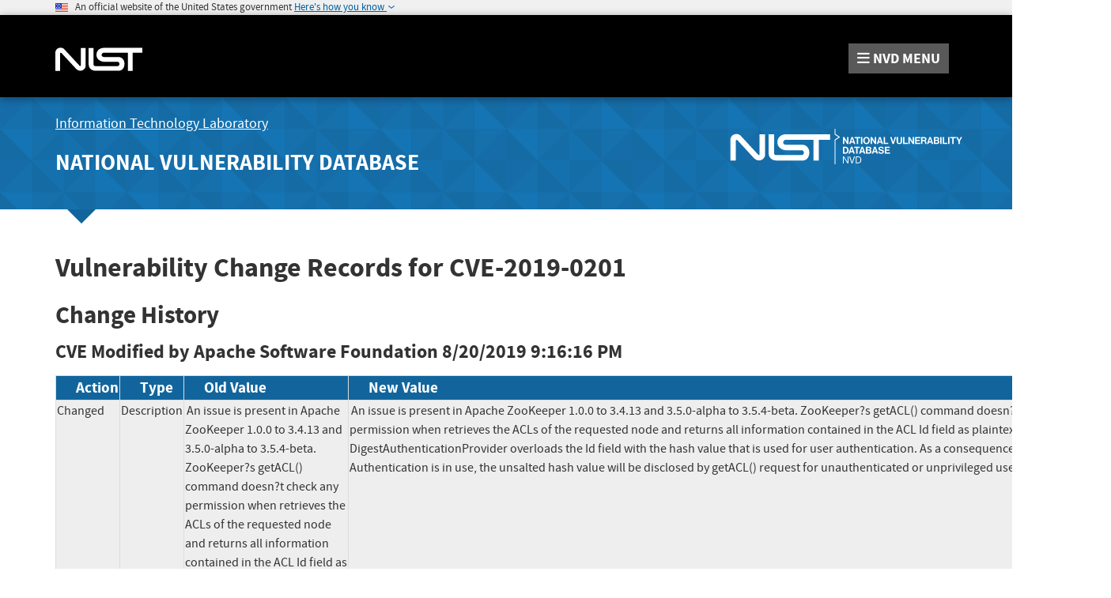

--- FILE ---
content_type: application/javascript; charset=UTF-8
request_url: https://nvd.nist.gov/cdn-cgi/challenge-platform/h/b/scripts/jsd/88d68f5d5ea3/main.js?
body_size: 4655
content:
window._cf_chl_opt={iUVjo1:'b'};~function(R4,C,P,c,v,a,B,b,s){R4=G,function(S,e,Rl,R3,T,E){for(Rl={S:158,e:129,T:133,E:153,A:123,U:126,h:212,Y:122,F:115,x:207},R3=G,T=S();!![];)try{if(E=parseInt(R3(Rl.S))/1*(-parseInt(R3(Rl.e))/2)+parseInt(R3(Rl.T))/3+-parseInt(R3(Rl.E))/4*(-parseInt(R3(Rl.A))/5)+parseInt(R3(Rl.U))/6+parseInt(R3(Rl.h))/7*(parseInt(R3(Rl.Y))/8)+-parseInt(R3(Rl.F))/9+-parseInt(R3(Rl.x))/10,E===e)break;else T.push(T.shift())}catch(A){T.push(T.shift())}}(R,722669),C=this||self,P=C[R4(136)],c={},c[R4(166)]='o',c[R4(171)]='s',c[R4(130)]='u',c[R4(191)]='z',c[R4(199)]='n',c[R4(143)]='I',c[R4(146)]='b',v=c,C[R4(114)]=function(S,T,E,A,Rz,RI,RQ,R9,h,Y,F,x,j,O){if(Rz={S:194,e:173,T:152,E:211,A:168,U:154,h:168,Y:188,F:181,x:125,j:128,O:186},RI={S:175,e:125,T:183},RQ={S:112,e:187,T:164,E:145},R9=R4,T===null||T===void 0)return A;for(h=i(T),S[R9(Rz.S)][R9(Rz.e)]&&(h=h[R9(Rz.T)](S[R9(Rz.S)][R9(Rz.e)](T))),h=S[R9(Rz.E)][R9(Rz.A)]&&S[R9(Rz.U)]?S[R9(Rz.E)][R9(Rz.h)](new S[(R9(Rz.U))](h)):function(J,RR,N){for(RR=R9,J[RR(RI.S)](),N=0;N<J[RR(RI.e)];J[N+1]===J[N]?J[RR(RI.T)](N+1,1):N+=1);return J}(h),Y='nAsAaAb'.split('A'),Y=Y[R9(Rz.Y)][R9(Rz.F)](Y),F=0;F<h[R9(Rz.x)];x=h[F],j=d(S,T,x),Y(j)?(O=j==='s'&&!S[R9(Rz.j)](T[x]),R9(Rz.O)===E+x?U(E+x,j):O||U(E+x,T[x])):U(E+x,j),F++);return A;function U(J,N,R8){R8=G,Object[R8(RQ.S)][R8(RQ.e)][R8(RQ.T)](A,N)||(A[N]=[]),A[N][R8(RQ.E)](J)}},a=R4(140)[R4(135)](';'),B=a[R4(188)][R4(181)](a),C[R4(178)]=function(S,T,RU,RG,E,A,U,h){for(RU={S:182,e:125,T:189,E:145,A:198},RG=R4,E=Object[RG(RU.S)](T),A=0;A<E[RG(RU.e)];A++)if(U=E[A],'f'===U&&(U='N'),S[U]){for(h=0;h<T[E[A]][RG(RU.e)];-1===S[U][RG(RU.T)](T[E[A]][h])&&(B(T[E[A]][h])||S[U][RG(RU.E)]('o.'+T[E[A]][h])),h++);}else S[U]=T[E[A]][RG(RU.A)](function(Y){return'o.'+Y})},b=function(Rw,RO,Rj,Rx,RY,RS,e,T,E){return Rw={S:105,e:101},RO={S:109,e:109,T:145,E:109,A:109,U:116,h:172,Y:145,F:172},Rj={S:125},Rx={S:125,e:172,T:112,E:187,A:164,U:112,h:164,Y:164,F:132,x:145,j:109,O:112,g:164,m:132,J:145,N:132,K:145,M:132,n:145,H:145,Z:145,k:116},RY={S:161,e:172},RS=R4,e=String[RS(Rw.S)],T={'h':function(A){return null==A?'':T.g(A,6,function(U,Re){return Re=G,Re(RY.S)[Re(RY.e)](U)})},'g':function(A,U,Y,RT,F,x,j,O,J,N,K,M,H,Z,V,R0,R1,R2){if(RT=RS,null==A)return'';for(x={},j={},O='',J=2,N=3,K=2,M=[],H=0,Z=0,V=0;V<A[RT(Rx.S)];V+=1)if(R0=A[RT(Rx.e)](V),Object[RT(Rx.T)][RT(Rx.E)][RT(Rx.A)](x,R0)||(x[R0]=N++,j[R0]=!0),R1=O+R0,Object[RT(Rx.U)][RT(Rx.E)][RT(Rx.h)](x,R1))O=R1;else{if(Object[RT(Rx.T)][RT(Rx.E)][RT(Rx.Y)](j,O)){if(256>O[RT(Rx.F)](0)){for(F=0;F<K;H<<=1,U-1==Z?(Z=0,M[RT(Rx.x)](Y(H)),H=0):Z++,F++);for(R2=O[RT(Rx.F)](0),F=0;8>F;H=H<<1|R2&1.75,Z==U-1?(Z=0,M[RT(Rx.x)](Y(H)),H=0):Z++,R2>>=1,F++);}else{for(R2=1,F=0;F<K;H=H<<1.31|R2,U-1==Z?(Z=0,M[RT(Rx.x)](Y(H)),H=0):Z++,R2=0,F++);for(R2=O[RT(Rx.F)](0),F=0;16>F;H=H<<1|1.4&R2,U-1==Z?(Z=0,M[RT(Rx.x)](Y(H)),H=0):Z++,R2>>=1,F++);}J--,J==0&&(J=Math[RT(Rx.j)](2,K),K++),delete j[O]}else for(R2=x[O],F=0;F<K;H=1&R2|H<<1.96,Z==U-1?(Z=0,M[RT(Rx.x)](Y(H)),H=0):Z++,R2>>=1,F++);O=(J--,0==J&&(J=Math[RT(Rx.j)](2,K),K++),x[R1]=N++,String(R0))}if(O!==''){if(Object[RT(Rx.O)][RT(Rx.E)][RT(Rx.g)](j,O)){if(256>O[RT(Rx.m)](0)){for(F=0;F<K;H<<=1,Z==U-1?(Z=0,M[RT(Rx.J)](Y(H)),H=0):Z++,F++);for(R2=O[RT(Rx.N)](0),F=0;8>F;H=H<<1.71|1&R2,Z==U-1?(Z=0,M[RT(Rx.K)](Y(H)),H=0):Z++,R2>>=1,F++);}else{for(R2=1,F=0;F<K;H=R2|H<<1,Z==U-1?(Z=0,M[RT(Rx.x)](Y(H)),H=0):Z++,R2=0,F++);for(R2=O[RT(Rx.M)](0),F=0;16>F;H=H<<1|R2&1,U-1==Z?(Z=0,M[RT(Rx.n)](Y(H)),H=0):Z++,R2>>=1,F++);}J--,0==J&&(J=Math[RT(Rx.j)](2,K),K++),delete j[O]}else for(R2=x[O],F=0;F<K;H=H<<1.14|1&R2,Z==U-1?(Z=0,M[RT(Rx.H)](Y(H)),H=0):Z++,R2>>=1,F++);J--,0==J&&K++}for(R2=2,F=0;F<K;H=H<<1|1.2&R2,U-1==Z?(Z=0,M[RT(Rx.K)](Y(H)),H=0):Z++,R2>>=1,F++);for(;;)if(H<<=1,Z==U-1){M[RT(Rx.Z)](Y(H));break}else Z++;return M[RT(Rx.k)]('')},'j':function(A,Rt,RE){return Rt={S:132},RE=RS,null==A?'':A==''?null:T.i(A[RE(Rj.S)],32768,function(U,RC){return RC=RE,A[RC(Rt.S)](U)})},'i':function(A,U,Y,RP,F,x,j,O,J,N,K,M,H,Z,V,R0,R2,R1){for(RP=RS,F=[],x=4,j=4,O=3,J=[],M=Y(0),H=U,Z=1,N=0;3>N;F[N]=N,N+=1);for(V=0,R0=Math[RP(RO.S)](2,2),K=1;K!=R0;R1=M&H,H>>=1,0==H&&(H=U,M=Y(Z++)),V|=(0<R1?1:0)*K,K<<=1);switch(V){case 0:for(V=0,R0=Math[RP(RO.S)](2,8),K=1;K!=R0;R1=M&H,H>>=1,0==H&&(H=U,M=Y(Z++)),V|=(0<R1?1:0)*K,K<<=1);R2=e(V);break;case 1:for(V=0,R0=Math[RP(RO.e)](2,16),K=1;K!=R0;R1=H&M,H>>=1,0==H&&(H=U,M=Y(Z++)),V|=(0<R1?1:0)*K,K<<=1);R2=e(V);break;case 2:return''}for(N=F[3]=R2,J[RP(RO.T)](R2);;){if(Z>A)return'';for(V=0,R0=Math[RP(RO.E)](2,O),K=1;R0!=K;R1=M&H,H>>=1,0==H&&(H=U,M=Y(Z++)),V|=K*(0<R1?1:0),K<<=1);switch(R2=V){case 0:for(V=0,R0=Math[RP(RO.S)](2,8),K=1;K!=R0;R1=H&M,H>>=1,0==H&&(H=U,M=Y(Z++)),V|=(0<R1?1:0)*K,K<<=1);F[j++]=e(V),R2=j-1,x--;break;case 1:for(V=0,R0=Math[RP(RO.A)](2,16),K=1;R0!=K;R1=H&M,H>>=1,0==H&&(H=U,M=Y(Z++)),V|=K*(0<R1?1:0),K<<=1);F[j++]=e(V),R2=j-1,x--;break;case 2:return J[RP(RO.U)]('')}if(x==0&&(x=Math[RP(RO.e)](2,O),O++),F[R2])R2=F[R2];else if(R2===j)R2=N+N[RP(RO.h)](0);else return null;J[RP(RO.Y)](R2),F[j++]=N+R2[RP(RO.F)](0),x--,N=R2,0==x&&(x=Math[RP(RO.E)](2,O),O++)}}},E={},E[RS(Rw.e)]=T.h,E}(),s=o(),I();function f(Rh,RX,E,A,U,h,Y){RX=(Rh={S:103,e:142,T:219,E:156,A:192,U:179,h:174,Y:117,F:111,x:107,j:155,O:208},R4);try{return E=P[RX(Rh.S)](RX(Rh.e)),E[RX(Rh.T)]=RX(Rh.E),E[RX(Rh.A)]='-1',P[RX(Rh.U)][RX(Rh.h)](E),A=E[RX(Rh.Y)],U={},U=NJRxd4(A,A,'',U),U=NJRxd4(A,A[RX(Rh.F)]||A[RX(Rh.x)],'n.',U),U=NJRxd4(A,E[RX(Rh.j)],'d.',U),P[RX(Rh.U)][RX(Rh.O)](E),h={},h.r=U,h.e=null,h}catch(F){return Y={},Y.r={},Y.e=F,Y}}function W(S,Ru,Rc){return Ru={S:139},Rc=R4,Math[Rc(Ru.S)]()<S}function I(G2,G1,RV,Rf,S,e,T,E,A){if(G2={S:176,e:118,T:196,E:148,A:163,U:163,h:180,Y:202,F:202},G1={S:196,e:148,T:202},RV={S:113},Rf=R4,S=C[Rf(G2.S)],!S)return;if(!y())return;(e=![],T=S[Rf(G2.e)]===!![],E=function(Rb,U){if(Rb=Rf,!e){if(e=!![],!y())return;U=f(),D(U.r,function(h){z(S,h)}),U.e&&Q(Rb(RV.S),U.e)}},P[Rf(G2.T)]!==Rf(G2.E))?E():C[Rf(G2.A)]?P[Rf(G2.U)](Rf(G2.h),E):(A=P[Rf(G2.Y)]||function(){},P[Rf(G2.F)]=function(Rr){Rr=Rf,A(),P[Rr(G1.S)]!==Rr(G1.e)&&(P[Rr(G1.T)]=A,E())})}function i(S,Rs,R7,e){for(Rs={S:152,e:182,T:110},R7=R4,e=[];S!==null;e=e[R7(Rs.S)](Object[R7(Rs.e)](S)),S=Object[R7(Rs.T)](S));return e}function z(T,E,G3,RW,A,U){if(G3={S:118,e:127,T:120,E:215,A:106,U:151,h:159,Y:167,F:120,x:177,j:220,O:167},RW=R4,!T[RW(G3.S)])return;E===RW(G3.e)?(A={},A[RW(G3.T)]=RW(G3.E),A[RW(G3.A)]=T.r,A[RW(G3.U)]=RW(G3.e),C[RW(G3.h)][RW(G3.Y)](A,'*')):(U={},U[RW(G3.F)]=RW(G3.E),U[RW(G3.A)]=T.r,U[RW(G3.U)]=RW(G3.x),U[RW(G3.j)]=E,C[RW(G3.h)][RW(G3.O)](U,'*'))}function R(G4){return G4='api,send,source,Function,40EDoLTW,5EgiZYK,now,length,7015848bTCqpm,success,isNaN,86116kUNRiw,undefined,http-code:,charCodeAt,2294817wuEtFN,/jsd/oneshot/88d68f5d5ea3/0.8533740085288719:1767658218:JJyte87QwNy9pE7OFtv33VGWpWiXAtGtTgRVUcI7MA4/,split,document,CFvk2,floor,random,_cf_chl_opt;ddLVm2;lUMP3;KjbkO5;ymrq8;CgTI0;CSwRg1;PjRH5;lLUOy0;CMOv5;piEe4;ceiF5;JEtUu0;NJRxd4;akZtb5;xnSD6;ZbDF0,/b/ov1/0.8533740085288719:1767658218:JJyte87QwNy9pE7OFtv33VGWpWiXAtGtTgRVUcI7MA4/,iframe,bigint,toString,push,boolean,iFtZM3,loading,log,WbSV9,event,concat,2711004uUmbud,Set,contentDocument,display: none,jsd,30HLnJtR,parent,TlHTA1,DUdZRKBWA-5J3PMI4puyQkbge+zY2onT0ac6Sf9NjL1$HOiFq7VswGtxEh8rlXvmC,POST,addEventListener,call,isArray,object,postMessage,from,pSRR3,catch,string,charAt,getOwnPropertyNames,appendChild,sort,__CF$cv$params,error,akZtb5,body,DOMContentLoaded,bind,keys,splice,stringify,xhr-error,d.cookie,hasOwnProperty,includes,indexOf,onerror,symbol,tabIndex,randomUUID,Object,function,readyState,timeout,map,number,onload,errorInfoObject,onreadystatechange,location,[native code],iUVjo1,status,4984540RGuiZK,removeChild,href,/cdn-cgi/challenge-platform/h/,Array,276941DTwTpg,open,ontimeout,cloudflare-invisible,isZm5,chctx,XMLHttpRequest,style,detail,SOjBX3,BPPIdeDFUP,edLsX7,createElement,/invisible/jsd,fromCharCode,sid,navigator,_cf_chl_opt,pow,getPrototypeOf,clientInformation,prototype,error on cf_chl_props,NJRxd4,2672550jzpKPm,join,contentWindow'.split(','),R=function(){return G4},R()}function y(Rm,Rv,S,e,T){return Rm={S:138,e:124},Rv=R4,S=3600,e=l(),T=Math[Rv(Rm.S)](Date[Rv(Rm.e)]()/1e3),T-e>S?![]:!![]}function L(S,e,Ry,R5){return Ry={S:121,e:112,T:144,E:164,A:189,U:204},R5=R4,e instanceof S[R5(Ry.S)]&&0<S[R5(Ry.S)][R5(Ry.e)][R5(Ry.T)][R5(Ry.E)](e)[R5(Ry.A)](R5(Ry.U))}function d(S,e,T,Ro,R6,E){R6=(Ro={S:170,e:211,T:165,E:195},R4);try{return e[T][R6(Ro.S)](function(){}),'p'}catch(A){}try{if(null==e[T])return e[T]===void 0?'u':'x'}catch(U){return'i'}return S[R6(Ro.e)][R6(Ro.T)](e[T])?'a':e[T]===S[R6(Ro.e)]?'p5':!0===e[T]?'T':!1===e[T]?'F':(E=typeof e[T],R6(Ro.E)==E?L(S,e[T])?'N':'f':v[E]||'?')}function G(X,S,e,T){return X=X-100,e=R(),T=e[X],T}function o(Rn,Rp){return Rn={S:193,e:193},Rp=R4,crypto&&crypto[Rp(Rn.S)]?crypto[Rp(Rn.e)]():''}function D(S,e,RM,RK,RN,RJ,RL,T,E,A){RM={S:176,e:149,T:108,E:218,A:213,U:162,h:210,Y:108,F:205,x:134,j:118,O:197,g:214,m:200,J:190,N:203,K:203,M:209,n:203,H:209,Z:119,k:101,V:184},RK={S:185},RN={S:206,e:127,T:131,E:206},RJ={S:197},RL=R4,T=C[RL(RM.S)],console[RL(RM.e)](C[RL(RM.T)]),E=new C[(RL(RM.E))](),E[RL(RM.A)](RL(RM.U),RL(RM.h)+C[RL(RM.Y)][RL(RM.F)]+RL(RM.x)+T.r),T[RL(RM.j)]&&(E[RL(RM.O)]=5e3,E[RL(RM.g)]=function(Rd){Rd=RL,e(Rd(RJ.S))}),E[RL(RM.m)]=function(Ri){Ri=RL,E[Ri(RN.S)]>=200&&E[Ri(RN.S)]<300?e(Ri(RN.e)):e(Ri(RN.T)+E[Ri(RN.E)])},E[RL(RM.J)]=function(Ra){Ra=RL,e(Ra(RK.S))},A={'t':l(),'lhr':P[RL(RM.N)]&&P[RL(RM.K)][RL(RM.M)]?P[RL(RM.n)][RL(RM.H)]:'','api':T[RL(RM.j)]?!![]:![],'payload':S},E[RL(RM.Z)](b[RL(RM.k)](JSON[RL(RM.V)](A)))}function l(Rg,Rq,S){return Rg={S:176,e:138},Rq=R4,S=C[Rq(Rg.S)],Math[Rq(Rg.e)](+atob(S.t))}function Q(A,U,RZ,RB,h,Y,F,x,j,O,g,m){if(RZ={S:100,e:150,T:176,E:210,A:108,U:205,h:141,Y:104,F:218,x:213,j:162,O:197,g:214,m:102,J:169,N:108,K:169,M:160,n:216,H:147,Z:137,k:201,V:217,R0:120,R1:157,R2:119,Rk:101},RB=R4,!W(0))return![];Y=(h={},h[RB(RZ.S)]=A,h[RB(RZ.e)]=U,h);try{F=C[RB(RZ.T)],x=RB(RZ.E)+C[RB(RZ.A)][RB(RZ.U)]+RB(RZ.h)+F.r+RB(RZ.Y),j=new C[(RB(RZ.F))](),j[RB(RZ.x)](RB(RZ.j),x),j[RB(RZ.O)]=2500,j[RB(RZ.g)]=function(){},O={},O[RB(RZ.m)]=C[RB(RZ.A)][RB(RZ.m)],O[RB(RZ.J)]=C[RB(RZ.N)][RB(RZ.K)],O[RB(RZ.M)]=C[RB(RZ.A)][RB(RZ.M)],O[RB(RZ.n)]=C[RB(RZ.A)][RB(RZ.H)],O[RB(RZ.Z)]=s,g=O,m={},m[RB(RZ.k)]=Y,m[RB(RZ.V)]=g,m[RB(RZ.R0)]=RB(RZ.R1),j[RB(RZ.R2)](b[RB(RZ.Rk)](m))}catch(J){}}}()